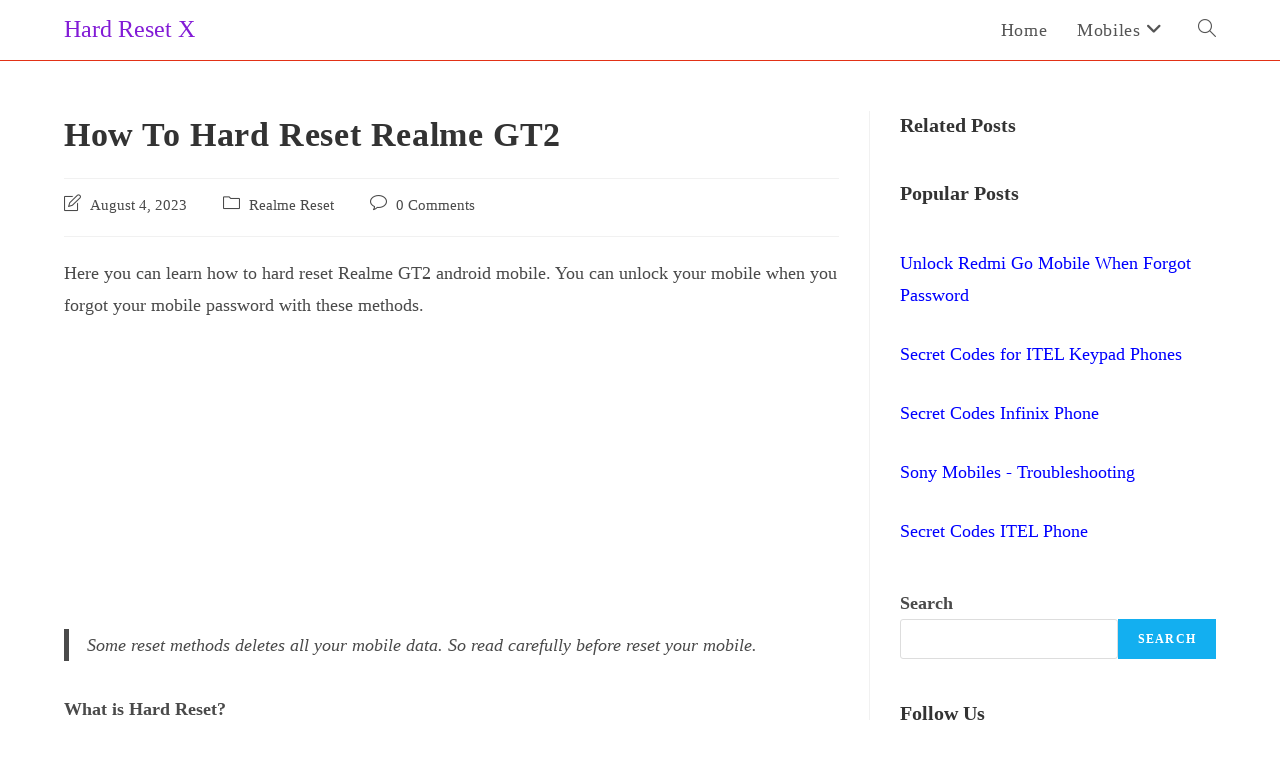

--- FILE ---
content_type: text/html; charset=utf-8
request_url: https://www.google.com/recaptcha/api2/aframe
body_size: 266
content:
<!DOCTYPE HTML><html><head><meta http-equiv="content-type" content="text/html; charset=UTF-8"></head><body><script nonce="resqQoYsU-8IZ_HpiZ34xQ">/** Anti-fraud and anti-abuse applications only. See google.com/recaptcha */ try{var clients={'sodar':'https://pagead2.googlesyndication.com/pagead/sodar?'};window.addEventListener("message",function(a){try{if(a.source===window.parent){var b=JSON.parse(a.data);var c=clients[b['id']];if(c){var d=document.createElement('img');d.src=c+b['params']+'&rc='+(localStorage.getItem("rc::a")?sessionStorage.getItem("rc::b"):"");window.document.body.appendChild(d);sessionStorage.setItem("rc::e",parseInt(sessionStorage.getItem("rc::e")||0)+1);localStorage.setItem("rc::h",'1770060013607');}}}catch(b){}});window.parent.postMessage("_grecaptcha_ready", "*");}catch(b){}</script></body></html>